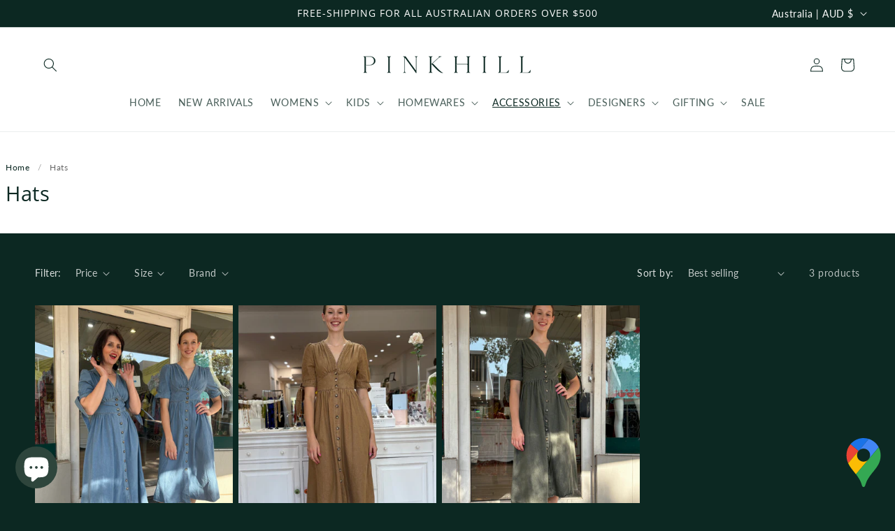

--- FILE ---
content_type: text/javascript
request_url: https://pinkhill.com.au/cdn/shop/t/36/assets/perf-late-load.js?v=162672399851989548791755740080
body_size: -323
content:
(function(){function loadScript(d){return new Promise(function(res,rej){if(!d||!d.src||document.querySelector('script[src="'+d.src+'"]'))return res();var s=document.createElement("script");s.src=d.src,d.async?s.async=!0:s.defer=!0,s.onload=res,s.onerror=rej,document.head.appendChild(s)})}function arm(){if(!arm.armed&&(arm.armed=!0,!!window.__perfConsent)){var arr=window.__LATE_SCRIPTS||[],i=0;(function next(){i>=arr.length||loadScript(arr[i++]).then(function(){return setTimeout(next,200)})})()}}["scroll","mousemove","keydown","touchstart"].forEach(function(ev){return window.addEventListener(ev,arm,{once:!0,passive:!0})}),document.readyState!=="loading"?setTimeout(arm,1200):document.addEventListener("DOMContentLoaded",function(){return setTimeout(arm,1200)})})();
//# sourceMappingURL=/cdn/shop/t/36/assets/perf-late-load.js.map?v=162672399851989548791755740080
